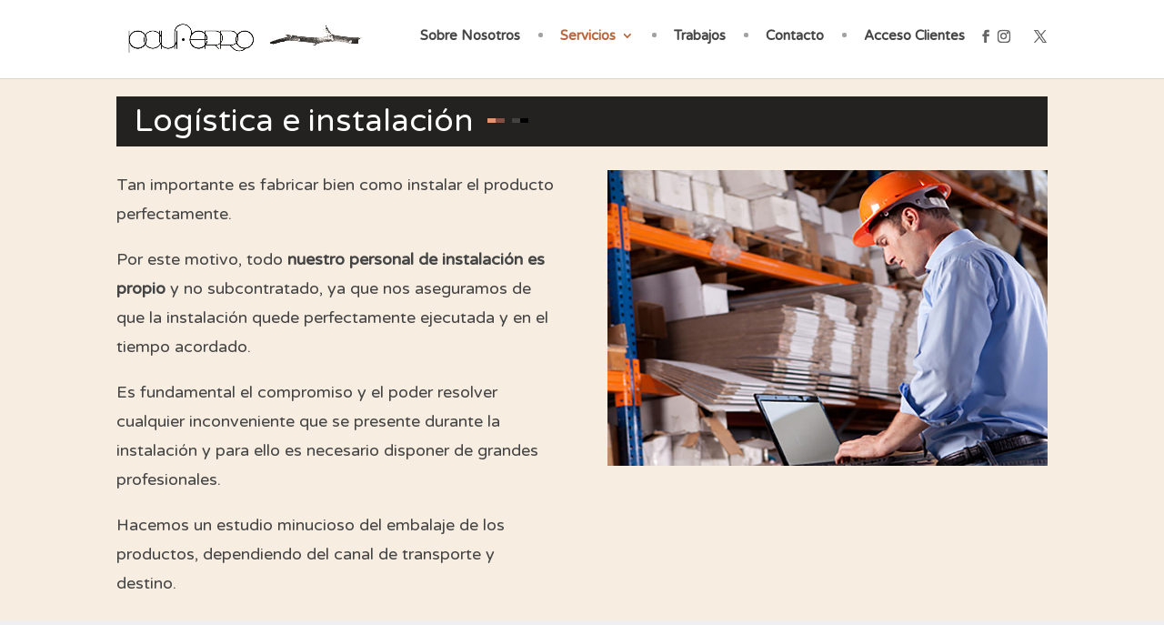

--- FILE ---
content_type: text/css
request_url: https://pauferro.es/wp-content/themes/pauferro/style.css?ver=6.9
body_size: 3206
content:
/* Theme Name:     Pauferro Description:    Pauferro Author:         illusion Studio Template:       Divi Version:        1.0.0*/

@import url("../Divi/style.css");
@import url('https://fonts.googleapis.com/css?family=Varela+Round');
/* =Theme customization starts here------------------------------------------------------- */

body {
    color: #444;
    font-family: 'Varela Round', sans-serif;
}
a:hover {
    color: #dd8d68
}
h1 {
    position: relative;
    display: inline-block
}
h1:after {
    background-image: url("/wp-content/uploads/2017/01/191.png");
    background-size: 45px;
    position: absolute;
    width: 45px;
    height: 5px;
    display: inline-block;
    content: "";
    right: -60px;
    top: 14px;
}
.et_pb_button {
    -webkit-border-radius: 20px;
    -moz-border-radius: 20px;
    border-radius: 20px;
}
h3 {
    color: #815242!important;
}
#sidebar h4,
.et_pb_widget_area h4 {
    color: #815242!important
}
.et_pb_sum,
.et_pb_pricing li a,
.et_pb_pricing_table_button,
.et_overlay:before,
.et_pb_member_social_links a:hover,
.woocommerce-page #content input.button:hover .et_pb_widget li a:hover,
.et_pb_bg_layout_light .et_pb_promo_button,
.et_pb_bg_layout_light.et_pb_module.et_pb_button,
.et_pb_bg_layout_light .et_pb_more_button,
.et_pb_filterable_portfolio .et_pb_portfolio_filters li a.active,
.et_pb_filterable_portfolio .et_pb_portofolio_pagination ul li a.active,
.et_pb_gallery .et_pb_gallery_pagination ul li a.active,
.et_pb_contact_submit,
.et_pb_bg_layout_light .et_pb_newsletter_button {
    background: #69615e;
    -webkit-box-shadow: 2px 8px 7px -3px rgba(68, 68, 68, 0.75);
    -moz-box-shadow: 2px 8px 7px -3px rgba(68, 68, 68, 0.75);
    box-shadow: 2px 8px 7px -3px rgba(68, 68, 68, 0.75);
    color: #fff;
}
.et_pb_bg_layout_light .et_pb_portfolio_item .post-meta a {
    color: #999999;
    text-align: right;
    font-style: italic;
}
.et_pb_gallery .et_pb_gallery_pagination ul li a.active,
.et_pb_filterable_portfolio .et_pb_portofolio_pagination ul li a.active {
    background-color: #F2E2CD;
    padding: 5px 10px;
    border-radius: 20px 20px 20px 20px;
    -moz-border-radius: 20px 20px 20px 20px;
    -webkit-border-radius: 20px 20px 20px 20px;
}
.et_overlay,
.et_overlay:before {
    background: none!important;
    color: rgba(255, 255, 255, 0.5)!important
}
.mobile_menu_bar:before {
    color: rgba(0, 0, 0, 0.5);
}
.et_pb_filterable_portfolio .et_pb_portfolio_filters ul {
    -webkit-box-shadow: 2px 2px 3px 0 rgba(68, 68, 68, 0.8);
    box-shadow: 2px 2px 3px 0 rgba(68, 68, 68, 0.8);
    display: inline-block;
}
.et_pb_filterable_portfolio .et_pb_portfolio_filters li a {
    background: #434343;
    border: 1px solid rgba(150, 150, 150, .45);
    color: #fff;
    -webkit-transition: all 200ms ease-in-out;
    -moz-transition: all 200ms ease-in-out;
    -ms-transition: all 200ms ease-in-out;
    -o-transition: all 200ms ease-in-out;
    transition: all 200ms ease-in-out;
}
.et_pb_filterable_portfolio .et_pb_portfolio_filters li a.active {
    background: #777;
    color: #f2e2cd!important;
}
.et_pb_filterable_portfolio .et_pb_portfolio_filters li a:hover {
    background: #777;
    color: #fff;
    -webkit-box-shadow: none;
    -moz-box-shadow: none;
    box-shadow: none;
}
#et_top_search {
    margin-top: 1px
}
#et_top_search #et_search_icon:before {
    color: #fff
}
.et_pb_bg_layout_light .et_pb_button:hover,
.et_pb_pricing_table_button:hover,
.et_pb_contact_submit:hover,
.et_pb_contact_reset:hover,
.et_pb_bg_layout_light.et_pb_button:hover {
    background: #947a63;
    color: #fff;
}
.et_pb_button.et_pb_module.et_pb_bg_layout_light.et_pb_button:after {
    color: #fff
}
#et-info {
    float: none
}
#top-header .et-social-icons {
    float: right;
}
.rounded-shadow {
    position: relative;
    overflow: visible;
    z-index: 1
}
.rounded-shadow:after {
    content: "";
    position: absolute;
    z-index: -1;
    -webkit-box-shadow: 0 0 40px rgba(0, 0, 0, 0.8);
    box-shadow: 0 0 40px rgba(0, 0, 0, 0.8);
    bottom: 0px;
    left: 5%;
    right: 5%;
    width: 90%;
    height: 50%;
    -moz-border-radius: 100%;
    border-radius: 100%;
}
.rounded-shadow-internal {
    position: relative;
    overflow: hidden;
    z-index: 1
}
.rounded-shadow-internal:after {
    content: "";
    position: absolute;
    z-index: 2;
    -webkit-box-shadow: 0 0 40px rgba(0, 0, 0, 0.8);
    box-shadow: 0 0 40px rgba(0, 0, 0, 0.7);
    bottom: -20%;
    left: 5%;
    right: 5%;
    width: 90%;
    height: 20%;
    -moz-border-radius: 100%;
    border-radius: 100%;
}
#top-menu li {
    padding-right: 40px;
    font-size: 15px;
    position: relative
}
#top-menu>li:after {
    display: inline-block;
    word-wrap: normal;
    white-space: nowrap;
    width: 5px;
    height: 5px;
    border-radius: 10px;
    background: rgba(68, 68, 68, 0.5);
    direction: ltr;
    -webkit-font-smoothing: antialiased;
    content: "";
    position: absolute;
    right: 15px;
    top: 0.25rem;
}
#top-menu>li:last-child:after {
    display: none
}
#top-menu li ul {
    display: block;
}
.et-pb-arrow-prev {
    left: 0
}
.et-pb-arrow-next {
    right: 0
}
.et_pb_slide_description,
.et_pb_slider_fullwidth_off .et_pb_slide_description {
    width: auto;
    margin: auto;
    padding: 17% 8%;
}
.et_pb_slide_description .et_pb_slide_title {
    color: #444;
    background: #fff;
    opacity: 0.7;
    padding: 10px 0;
    position: relative
}
.servicios-home .et_pb_blurb_content {
    background: rgba(60, 60, 60, 1);
    cursor: pointer;
    display: block;
    margin: 0;
    position: relative;
}
.servicios-home .et_pb_blurb_content:hover .et_pb_main_blurb_image img {
    opacity: 0.65;
    -webkit-transform: translate3d(0, 0, 0);
    transform: translate3d(0, 0, 0);
}
.servicios-home .et_pb_blurb_content .et_pb_main_blurb_image {
    margin-bottom: 0px;
    position: relative;
    max-height: 240px;
    overflow: hidden;
}
.servicios-home .et_pb_main_blurb_image a {
    display: block;
    line-height: 0
}
.servicios-home .et_pb_blurb_container {
    padding: 0 20%
}
.servicios-home .et_pb_blurb_container:before,
.servicios-home .et_pb_blurb_container:after {
    position: absolute;
    content: '';
    opacity: 0;
    -webkit-box-sizing: border-box;
    box-sizing: border-box;
    -webkit-transition: opacity 0.35s, -webkit-transform 0.35s;
    transition: opacity 0.35s, transform 0.35s;
}
.servicios-home .et_pb_blurb_content:hover .et_pb_blurb_container:before,
.servicios-home .et_pb_blurb_content:hover .et_pb_blurb_container:after {
    opacity: 1;
    -webkit-transform: scale(1);
    transform: scale(1);
}
.servicios-home .et_pb_blurb_container:before {
    top: 15%;
    right: 10%;
    bottom: 15%;
    left: 10%;
    border-top: 1px solid #fff;
    border-bottom: 1px solid #fff;
    -webkit-transform: scale(0, 1);
    transform: scale(0, 1);
    -webkit-transform-origin: 0 0;
    transform-origin: 0 0;
}
.servicios-home .et_pb_blurb_container:after {
    top: 10%;
    right: 15%;
    bottom: 10%;
    left: 15%;
    border-right: 1px solid #fff;
    border-left: 1px solid #fff;
    -webkit-transform: scale(1, 0);
    transform: scale(1, 0);
    -webkit-transform-origin: 100% 0;
    transform-origin: 100% 0;
}
.servicios-home .et_pb_blurb_container {
    position: absolute;
    top: 0;
    left: 0;
    width: 100%;
    height: 100%;
    box-sizing: border-box;
    padding: 0 17%;
}

.servicios-home .et_pb_blurb_container h4 a{
  font-size:14px;
}
.servicios-home .et_pb_blurb_content .et_pb_blurb_container h4 {
    -webkit-transform: translate3d(0, -30px, 0);
    transform: translate3d(0, -30px, 0);
    top: 40%;
    position: relative;
    -webkit-transition: -webkit-transform 0.35s;
    transition: transform 0.35s;
    /*text-shadow: 2px 2px 2px rgba(60, 60, 60, 0.75);*/
    
    color: #444444;
    margin: 0 auto;
    text-align: center;
    background-color: rgba(255, 255, 255, 0.6);
    padding: 14px;
}
.servicios-home .et_pb_blurb_content:hover .et_pb_blurb_container h4 {
    -webkit-transition-delay: 0.15s;
    transition-delay: 0.15s;
    opacity: 1;
    -webkit-transform: translate3d(0, 0, 0);
    transform: translate3d(0, 0, 0);
}
.servicios-home .et_pb_blurb_content .et_pb_blurb_container h4 a {
    color: #444444
}
.post-Home .et_pb_post {
    background: #fff;
    margin-bottom: 0;
    position: relative;
    overflow: visible
}
.post-Home .et_pb_post:after {
    content: "";
    position: absolute;
    z-index: -1;
    /*-webkit-box-shadow:0 0 40px rgba(0,0,0,0.8);    box-shadow:0 0 40px rgba(0,0,0,0.8); */
    
    bottom: 0px;
    left: 5%;
    right: 5%;
    width: 90%;
    height: 50%;
    -moz-border-radius: 100%;
    border-radius: 100%;
}
.titulo {
    padding: 0!important
}
.titulo .et_pb_text {
    background: rgba(10, 10, 10, 0.89);
    padding: 10px 20px;
}
.titulo .et_pb_text h1 {
    color: #fff;
    padding: 0;
}
.servicios .et_pb_main_blurb_image {
    line-height: 0;
    margin-bottom: 0px;
    padding-bottom: 0;
    position: relative
}
.servicios .et_pb_blurb_container h4 {
    background: #b7b1bf;
    -webkit-box-shadow: 0px 3px 10px -1px rgba(0, 0, 0, 0.4);
    -moz-box-shadow: 0px 3px 10px -1px rgba(0, 0, 0, 0.4);
    box-shadow: 0px 3px 10px -1px rgba(0, 0, 0, 0.4);
    line-height: 1.15em;
    padding: 10px 20px;
}
.servicios .et_pb_column_1_4:nth-child(4n+2) .et_pb_blurb_container h4 {
    background: #f2e2cd;
}
.servicios .et_pb_column_1_4:nth-child(4n+3) .et_pb_blurb_container h4 {
    background: #b1b2bf;
}
.servicios .et_pb_column_1_4:nth-child(4n+4) .et_pb_blurb_container h4 {
    background: #f0f2cd;
}
.servicios .et_pb_blurb_content>.et_pb_blurb_container {
    background: #EFEFF2;
    position: relative;
    width: 100%;
}
.servicios .et_pb_blurb_content>.et_pb_blurb_container:after {
    content: "";
    position: absolute;
    z-index: -1;
    -webkit-box-shadow: 0 0 40px rgba(0, 0, 0, 0.8);
    box-shadow: 0 0 40px rgba(0, 0, 0, 0.8);
    bottom: 0px;
    left: 5%;
    right: 5%;
    width: 90%;
    height: 50%;
    -moz-border-radius: 100%;
    border-radius: 100%;
}
.servicios .et_pb_blurb_content>.et_pb_blurb_container p {
    padding: 20px
}
.servicios-centro .et_pb_column .et_pb_text h1 {
    color: #815242
}
.servicios-centro .et_pb_column .et_pb_text h4 {
    line-height: 1.35em;
    margin-top: 1em
}
.et_pb_portfolio_items .et_pb_portfolio_item {
    background: #444;
    position: relative
}
.et_pb_portfolio_items .et_pb_portfolio_item>a {
    display: block;
    position: relative;
}
.et_pb_portfolio_items .et_pb_portfolio_item:hover>a:before,
.et_pb_portfolio_items .et_pb_portfolio_item:hover>a:after {
    opacity: 1;
    -webkit-transform: scale(1);
    transform: scale(1);
}
.et_pb_portfolio_items .et_pb_portfolio_item>a:before {
    top: 12%;
    right: 8%;
    bottom: 12%;
    left: 8%;
    border-top: 1px solid #fff;
    border-bottom: 1px solid #fff;
    -webkit-transform: scale(0, 1);
    transform: scale(0, 1);
    -webkit-transform-origin: 0 0;
    transform-origin: 0 0;
}
.et_pb_portfolio_items .et_pb_portfolio_item>a:after {
    top: 8%;
    right: 12%;
    bottom: 8%;
    left: 12%;
    border-right: 1px solid #fff;
    border-left: 1px solid #fff;
    -webkit-transform: scale(1, 0);
    transform: scale(1, 0);
    -webkit-transform-origin: 100% 0;
    transform-origin: 100% 0;
}
.et_pb_portfolio_items .et_pb_portfolio_item>a:before,
.et_pb_portfolio_items .et_pb_portfolio_item>a:after {
    position: absolute;
    content: '';
    opacity: 0;
    -webkit-box-sizing: border-box;
    box-sizing: border-box;
    -webkit-transition: opacity 0.35s, -webkit-transform 0.35s;
    transition: opacity 0.35s, transform 0.35s;
}
.et_pb_portfolio_items .et_pb_portfolio_item h2, .et_pb_portfolio_grid .et_pb_portfolio_item h2 {
    cursor: pointer;
    -webkit-transform: translate3d(0, -30px, 0);
    transform: translate3d(0, -30px, 0);
    top: 33%;
    position: absolute;
    -webkit-transition: -webkit-transform 0.35s;
    transition: transform 0.35s;
    margin: 0px 19%;
    color: #444444;
    text-align: center;
    background-color: rgba(255, 255, 255, 0.6);
    padding: 14px;
    z-index: 2;
    width: 62%;
	min-width:61%;
}
.et_pb_portfolio_grid .et_pb_portfolio_item h2 a {
	font-size: 14px;
}
.et_pb_portfolio_items .et_pb_portfolio_item h2 a {
    color: #444;
    -webkit-transition: all .3s ease;
    -moz-transition: all .3s ease;
    -ms-transition: all .3s ease;
    -o-transition: all .3s ease;
    transition: all .3s ease;
    -webkit-transform: translate3d(0, -30px, 0);
    transform: translate3d(0, -30px, 0);
	font-size: 14px;
}
.et_pb_portfolio_items .et_pb_portfolio_item .et_overlay {
    display: none
}
.et_pb_portfolio_items .et_pb_portfolio_item>a img {
    -webkit-transition: all .6s ease;
    -moz-transition: all .6s ease;
    -ms-transition: all .6s ease;
    -o-transition: all .6s ease;
    transition: all .6s ease;
}
.et_pb_portfolio_items .et_pb_portfolio_item:hover>a img {
    opacity: 0.5
}
.et_pb_portfolio_items .et_pb_portfolio_item:hover>h2 {
    -webkit-transition: all .3s ease;
    -moz-transition: all .3s ease;
    -ms-transition: all .3s ease;
    -o-transition: all .3s ease;
    transition: all .3s ease;
    -webkit-transform: translate3d(0, 0, 0);
    transform: translate3d(0, 0, 0);
}
.et_pb_portfolio_items .et_pb_portfolio_item p {
    background: #fff;
    margin-top: 0px;
    padding: 5px 10px
}
#main-footer {
    -webkit-box-shadow: 0px -10px 40px 0px rgba(0, 0, 0, 0.4);
    -moz-box-shadow: 0px -10px 40px 0px rgba(0, 0, 0, 0.4);
    box-shadow: 0px -10px 40px 0px rgba(0, 0, 0, 0.4);
    position: relative;
}
.et_pb_portfolio_grid .et_pb_portfolio_item {
    background: #444;
    position: relative
}
.et_pb_portfolio_grid .et_pb_portfolio_item>a {
    display: block;
    position: relative;
}
.et_pb_portfolio_grid .et_pb_portfolio_item:hover>a:before,
.et_pb_portfolio_grid .et_pb_portfolio_item:hover>a:after {
    opacity: 1;
    -webkit-transform: scale(1);
    transform: scale(1);
}
.et_pb_portfolio_grid .et_pb_portfolio_item>a:before {
    top: 12%;
    right: 8%;
    bottom: 12%;
    left: 8%;
    border-top: 1px solid #fff;
    border-bottom: 1px solid #fff;
    -webkit-transform: scale(0, 1);
    transform: scale(0, 1);
    -webkit-transform-origin: 0 0;
    transform-origin: 0 0;
}
.et_pb_portfolio_grid .et_pb_portfolio_item>a:after {
    top: 8%;
    right: 12%;
    bottom: 8%;
    left: 12%;
    border-right: 1px solid #fff;
    border-left: 1px solid #fff;
    -webkit-transform: scale(1, 0);
    transform: scale(1, 0);
    -webkit-transform-origin: 100% 0;
    transform-origin: 100% 0;
}
.et_pb_portfolio_grid .et_pb_portfolio_item>a:before,
.et_pb_portfolio_grid .et_pb_portfolio_item>a:after {
    position: absolute;
    content: '';
    opacity: 0;
    -webkit-box-sizing: border-box;
    box-sizing: border-box;
    -webkit-transition: opacity 0.35s, -webkit-transform 0.35s;
    transition: opacity 0.35s, transform 0.35s;
}
.et_pb_portfolio_grid .et_pb_portfolio_item h2 {
    cursor: pointer;
    -webkit-transform: translate3d(0, -30px, 0);
    transform: translate3d(0, -30px, 0);
    top: 33%;
    position: absolute;
    -webkit-transition: -webkit-transform 0.35s;
    transition: transform 0.35s;
    margin: 0 19%;
    color: #444444;
    text-align: center;
    background-color: rgba(255, 255, 255, 0.6);
    padding: 14px;
    z-index: 2
}
.et_pb_portfolio_grid .et_pb_portfolio_item h2 a {
    color: #444;
    -webkit-transition: all .3s ease;
    -moz-transition: all .3s ease;
    -ms-transition: all .3s ease;
    -o-transition: all .3s ease;
    transition: all .3s ease;
    -webkit-transform: translate3d(0, -30px, 0);
    transform: translate3d(0, -30px, 0);
}
.et_pb_portfolio_grid .et_pb_portfolio_item .et_overlay {
    display: none
}
.et_pb_portfolio_grid .et_pb_portfolio_item>a img {
    -webkit-transition: all .6s ease;
    -moz-transition: all .6s ease;
    -ms-transition: all .6s ease;
    -o-transition: all .6s ease;
    transition: all .6s ease;
}
.et_pb_portfolio_grid .et_pb_portfolio_item:hover>a img {
    opacity: 0.5
}
.et_pb_portfolio_grid .et_pb_portfolio_item:hover>h2 {
    -webkit-transition: all .3s ease;
    -moz-transition: all .3s ease;
    -ms-transition: all .3s ease;
    -o-transition: all .3s ease;
    transition: all .3s ease;
    -webkit-transform: translate3d(0, 0, 0);
    transform: translate3d(0, 0, 0);
}
.et_pb_portfolio_grid .et_pb_portfolio_item p {
    background: #fff;
    margin-top: 0px;
    padding: 5px 10px
}
#main-footer {
    -webkit-box-shadow: 0px -10px 40px 0px rgba(0, 0, 0, 0.4);
    -moz-box-shadow: 0px -10px 40px 0px rgba(0, 0, 0, 0.4);
    box-shadow: 0px -10px 40px 0px rgba(0, 0, 0, 0.4);
    position: relative;
}
.et_pb_blog_grid {
    position: relative;
    z-index: 2
}
.et_pb_blog_grid article {
    position: relative
}
.et_pb_blog_grid article:after {
    content: "";
    position: absolute;
    z-index: -1;
    -webkit-box-shadow: 0 0 40px rgba(0, 0, 0, 0.8);
    box-shadow: 0 0 40px rgba(0, 0, 0, 0.8);
    bottom: 0px;
    left: 5%;
    right: 5%;
    width: 90%;
    height: 25%;
    -moz-border-radius: 100%;
    border-radius: 100%;
}
.sideBlog.et_pb_widget_area_left {
    padding-left: 30px;
    padding-right: 0px;
    border-left: 1px solid rgba(0, 0, 0, 0.1);
    border-right: 0;
}
.textwidget .et_pb_column {
    margin-right: 2.5%;
}
.textwidget .number_counter .percent-value {
    font-size: 65px;
}
.et_pb_gutters3.et_pb_footer_columns3 .footer-widget .fwidget {
    margin-bottom: 10%
}
.number_counter h3 {
    color: #999;
    font-size: 19px!important;
    line-height: 1.25;
    padding: 5px 0 0 0;
}
a.more-link {
    border: 2px solid;
    border-radius: 3px;
    display: inline-block;
    margin-top: 10px;
    padding: 3px 10px;
    text-transform: uppercase;
}
et_pb_blurb_content .et_pb_main_blurb_image img {
    max-height: 190px;
}
@media (min-width: 981px) {
    .et_pb_gutters3 .et_pb_column_4_4 .miniGaleria .et_pb_grid_item {
        width: 10.5%;
        margin: 0 2.25% 2.75% 0;
    }
    .et_pb_column_4_4 .miniGaleria .et_pb_grid_item:nth-child(4n+1) {
        clear: none
    }
    .et_pb_column_4_4 .et_pb_grid_item:nth-child(8n),
    .et_pb_row .et_pb_column_4_4 .et_pb_grid_item:nth-child(8n) {
        margin-right: 0;
    }
    .servicios-centro .et_pb_column .et_pb_text {
        position: absolute;
        top: 50%;
        transform: translateY(-50%);
        width: inherit;
    }
    /*  nav#top-menu-nav, #top-menu, nav.fullwidth-menu-nav, .fullwidth-menu {    float: left;    white-space: nowrap;}*/
}
@media (max-width: 980px) {
    .sideBlog.et_pb_widget_area_left {
        padding-left: 0;
        border-left: 0;
        border-right: 0;
    }
    .et_pb_filterable_portfolio_grid .et_pb_portfolio_item h2 {
        font-size: 16px
    }
}
@media (max-width: 1277px) {
    #et_mobile_nav_menu {
        display: block;
    }
    #top-menu {
        display: none;
    }
    .et_header_style_left #logo,
    .et_header_style_split #logo {
        max-width: 50%;
    }
}
/*modificamos alto slider divi*/
/*iconos sociales header*/

#et-top-navigation .et-social-icons a {
    font-size: 14px;
    padding-bottom: 32px;
    margin-top: -3px;
}

#et-top-navigation .et-social-icons li {
    margin-left: 10px;
}

#et-top-navigation .et-social-icons ul {
    display: inline-block;
}



.et_pb_section_1{
	padding:0px!important;
		
}


.fullwidth-menu li {
    display: inline-block;
    padding-right: 15px;
    font-size: 14px;
}


.fullwidth-menu li > a {
    background: #434343;
    border: 1px solid rgba(150, 150, 150, .45);
    color: #fff;
    -webkit-transition: all 200ms ease-in-out;
    -moz-transition: all 200ms ease-in-out;
    -ms-transition: all 200ms ease-in-out;
    -o-transition: all 200ms ease-in-out;
    transition: all 200ms ease-in-out;
}
 
.fullwidth-menu li > a:hover {   
    color: #fff;   
}
 
 
 #menu-categorias {
   
}


@media (min-width: 768px) {
.height-logo {
	height:67px;
	width:287px;
}
}

#et-boc .fullwidth-menu li>a {
    padding-bottom: 0px!important; 
    word-wrap: break-word;
}	


--- FILE ---
content_type: text/plain
request_url: https://www.google-analytics.com/j/collect?v=1&_v=j102&a=487678841&t=pageview&_s=1&dl=https%3A%2F%2Fpauferro.es%2Flogistica-e-instalacion%2F&ul=en-us%40posix&dt=Log%C3%ADstica%20e%20instalaci%C3%B3n%20de%20mobiliario%20%7C%20Muebles%20tienda%20y%20muebles%20franquicias&sr=1280x720&vp=1280x720&_u=IEBAAEABAAAAACAAI~&jid=799050455&gjid=38695778&cid=1893721937.1768651864&tid=UA-60465317-34&_gid=1366215184.1768651864&_r=1&_slc=1&z=825833118
body_size: -449
content:
2,cG-0LNGGF9MZ1